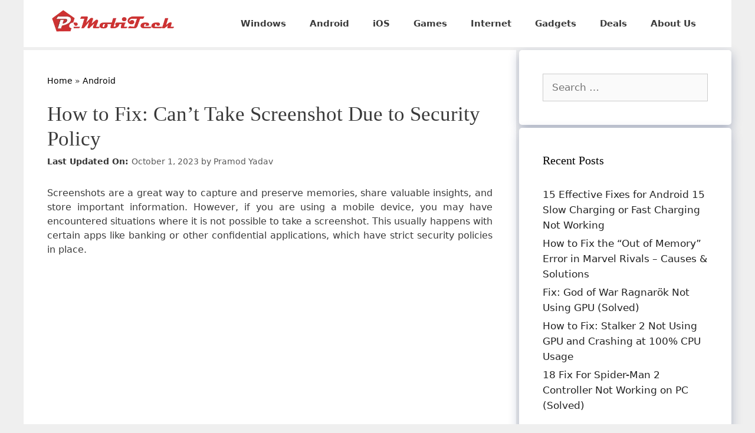

--- FILE ---
content_type: text/html; charset=UTF-8
request_url: https://www.pcmobitech.com/how-to-fix-cant-take-screenshot-due-to-security-policy/
body_size: 19093
content:
<!DOCTYPE html>
<html lang="en-US" prefix="og: https://ogp.me/ns#">
<head>
	<meta charset="UTF-8">
	<meta name="viewport" content="width=device-width, initial-scale=1">
<!-- Search Engine Optimization by Rank Math - https://rankmath.com/ -->
<title>How to Fix: Can’t Take Screenshot Due to Security Policy</title>
<meta name="description" content="you should be able to capture screenshots on your device without encountering any error like &quot;can’t take screenshot due to security policy.&quot;"/>
<meta name="robots" content="follow, index, max-snippet:-1, max-video-preview:-1, max-image-preview:large"/>
<link rel="canonical" href="https://www.pcmobitech.com/how-to-fix-cant-take-screenshot-due-to-security-policy/" />
<meta property="og:locale" content="en_US" />
<meta property="og:type" content="article" />
<meta property="og:title" content="How to Fix: Can’t Take Screenshot Due to Security Policy" />
<meta property="og:description" content="you should be able to capture screenshots on your device without encountering any error like &quot;can’t take screenshot due to security policy.&quot;" />
<meta property="og:url" content="https://www.pcmobitech.com/how-to-fix-cant-take-screenshot-due-to-security-policy/" />
<meta property="og:site_name" content="PCMobiTech" />
<meta property="article:publisher" content="https://www.facebook.com/pcmobitech/" />
<meta property="article:author" content="https://www.facebook.com/pramod.kumar.yaduvansh" />
<meta property="article:tag" content="Error Fix" />
<meta property="article:tag" content="Screen Capture" />
<meta property="article:section" content="Android" />
<meta property="og:updated_time" content="2023-10-01T10:41:07+05:30" />
<meta property="og:image" content="https://www.pcmobitech.com/wp-content/uploads/2023/07/How-to-Fix-Cant-Take-Screenshot-Due-to-Security-Policy-1.jpg" />
<meta property="og:image:secure_url" content="https://www.pcmobitech.com/wp-content/uploads/2023/07/How-to-Fix-Cant-Take-Screenshot-Due-to-Security-Policy-1.jpg" />
<meta property="og:image:width" content="800" />
<meta property="og:image:height" content="500" />
<meta property="og:image:alt" content="How-to-Fix-Can’t-Take-Screenshot-Due-to-Security-Policy" />
<meta property="og:image:type" content="image/jpeg" />
<meta property="article:published_time" content="2023-07-11T21:03:34+05:30" />
<meta property="article:modified_time" content="2023-10-01T10:41:07+05:30" />
<meta name="twitter:card" content="summary_large_image" />
<meta name="twitter:title" content="How to Fix: Can’t Take Screenshot Due to Security Policy" />
<meta name="twitter:description" content="you should be able to capture screenshots on your device without encountering any error like &quot;can’t take screenshot due to security policy.&quot;" />
<meta name="twitter:site" content="@pcmobitech" />
<meta name="twitter:creator" content="@kumar_yaduvansh" />
<meta name="twitter:image" content="https://www.pcmobitech.com/wp-content/uploads/2023/07/How-to-Fix-Cant-Take-Screenshot-Due-to-Security-Policy-1.jpg" />
<meta name="twitter:label1" content="Written by" />
<meta name="twitter:data1" content="Pramod Yadav" />
<meta name="twitter:label2" content="Time to read" />
<meta name="twitter:data2" content="7 minutes" />
<script type="application/ld+json" class="rank-math-schema">{"@context":"https://schema.org","@graph":[{"@type":"Organization","@id":"https://www.pcmobitech.com/#organization","name":"PcMobiTech","sameAs":["https://www.facebook.com/pcmobitech/","https://twitter.com/pcmobitech"],"logo":{"@type":"ImageObject","@id":"https://www.pcmobitech.com/#logo","url":"https://www.pcmobitech.com/wp-content/uploads/2023/06/cropped-Favicon.png","contentUrl":"https://www.pcmobitech.com/wp-content/uploads/2023/06/cropped-Favicon.png","caption":"PCMobiTech","inLanguage":"en-US","width":"512","height":"512"}},{"@type":"WebSite","@id":"https://www.pcmobitech.com/#website","url":"https://www.pcmobitech.com","name":"PCMobiTech","alternateName":"PMT","publisher":{"@id":"https://www.pcmobitech.com/#organization"},"inLanguage":"en-US"},{"@type":"ImageObject","@id":"https://www.pcmobitech.com/wp-content/uploads/2023/07/How-to-Fix-Cant-Take-Screenshot-Due-to-Security-Policy-1.jpg","url":"https://www.pcmobitech.com/wp-content/uploads/2023/07/How-to-Fix-Cant-Take-Screenshot-Due-to-Security-Policy-1.jpg","width":"800","height":"500","caption":"How-to-Fix-Can\u2019t-Take-Screenshot-Due-to-Security-Policy","inLanguage":"en-US"},{"@type":"BreadcrumbList","@id":"https://www.pcmobitech.com/how-to-fix-cant-take-screenshot-due-to-security-policy/#breadcrumb","itemListElement":[{"@type":"ListItem","position":"1","item":{"@id":"https://www.pcmobitech.com","name":"Home"}},{"@type":"ListItem","position":"2","item":{"@id":"https://www.pcmobitech.com/category/smartphone-tech/","name":"Android"}},{"@type":"ListItem","position":"3","item":{"@id":"https://www.pcmobitech.com/how-to-fix-cant-take-screenshot-due-to-security-policy/","name":"How to Fix: Can\u2019t Take Screenshot Due to Security Policy"}}]},{"@type":"WebPage","@id":"https://www.pcmobitech.com/how-to-fix-cant-take-screenshot-due-to-security-policy/#webpage","url":"https://www.pcmobitech.com/how-to-fix-cant-take-screenshot-due-to-security-policy/","name":"How to Fix: Can\u2019t Take Screenshot Due to Security Policy","datePublished":"2023-07-11T21:03:34+05:30","dateModified":"2023-10-01T10:41:07+05:30","isPartOf":{"@id":"https://www.pcmobitech.com/#website"},"primaryImageOfPage":{"@id":"https://www.pcmobitech.com/wp-content/uploads/2023/07/How-to-Fix-Cant-Take-Screenshot-Due-to-Security-Policy-1.jpg"},"inLanguage":"en-US","breadcrumb":{"@id":"https://www.pcmobitech.com/how-to-fix-cant-take-screenshot-due-to-security-policy/#breadcrumb"}},{"@type":"Person","@id":"https://www.pcmobitech.com/author/kumar/","name":"Pramod Yadav","description":"&raquo; I'm Pramod Yadav, the person who owns and leads PCMobitech. I really love technology, and I know a lot about the digital world. This passion pushes me to create interesting content. I mainly write about Windows, Android, iOS, VPNs, and keeping things secure online. I make helpful articles, guides, and share tips &amp; tricks to help you understand and use these things better.","url":"https://www.pcmobitech.com/author/kumar/","image":{"@type":"ImageObject","@id":"https://secure.gravatar.com/avatar/74d8bb1d22dd3b13dfe1074a452df5156aaa275ae996f8bdc54c6ba506a55b56?s=96&amp;d=mm&amp;r=g","url":"https://secure.gravatar.com/avatar/74d8bb1d22dd3b13dfe1074a452df5156aaa275ae996f8bdc54c6ba506a55b56?s=96&amp;d=mm&amp;r=g","caption":"Pramod Yadav","inLanguage":"en-US"},"sameAs":["https://twitter.com/kumar_yaduvansh"],"worksFor":{"@id":"https://www.pcmobitech.com/#organization"}},{"@type":"Article","headline":"How to Fix: Can\u2019t Take Screenshot Due to Security Policy","datePublished":"2023-07-11T21:03:34+05:30","dateModified":"2023-10-01T10:41:07+05:30","articleSection":"Android, iOS/iPhone","author":{"@id":"https://www.pcmobitech.com/author/kumar/","name":"Pramod Yadav"},"publisher":{"@id":"https://www.pcmobitech.com/#organization"},"description":"you should be able to capture screenshots on your device without encountering any error like &quot;can\u2019t take screenshot due to security policy.&quot;","name":"How to Fix: Can\u2019t Take Screenshot Due to Security Policy","@id":"https://www.pcmobitech.com/how-to-fix-cant-take-screenshot-due-to-security-policy/#richSnippet","isPartOf":{"@id":"https://www.pcmobitech.com/how-to-fix-cant-take-screenshot-due-to-security-policy/#webpage"},"image":{"@id":"https://www.pcmobitech.com/wp-content/uploads/2023/07/How-to-Fix-Cant-Take-Screenshot-Due-to-Security-Policy-1.jpg"},"inLanguage":"en-US","mainEntityOfPage":{"@id":"https://www.pcmobitech.com/how-to-fix-cant-take-screenshot-due-to-security-policy/#webpage"}}]}</script>
<!-- /Rank Math WordPress SEO plugin -->

<link rel='dns-prefetch' href='//www.pcmobitech.com' />
<link rel="alternate" type="application/rss+xml" title="PcMobiTech &raquo; Feed" href="https://www.pcmobitech.com/feed/" />
<link rel="alternate" type="application/rss+xml" title="PcMobiTech &raquo; Comments Feed" href="https://www.pcmobitech.com/comments/feed/" />
<link rel="alternate" type="application/rss+xml" title="PcMobiTech &raquo; How to Fix: Can’t Take Screenshot Due to Security Policy Comments Feed" href="https://www.pcmobitech.com/how-to-fix-cant-take-screenshot-due-to-security-policy/feed/" />
<link rel="alternate" title="oEmbed (JSON)" type="application/json+oembed" href="https://www.pcmobitech.com/wp-json/oembed/1.0/embed?url=https%3A%2F%2Fwww.pcmobitech.com%2Fhow-to-fix-cant-take-screenshot-due-to-security-policy%2F" />
<link rel="alternate" title="oEmbed (XML)" type="text/xml+oembed" href="https://www.pcmobitech.com/wp-json/oembed/1.0/embed?url=https%3A%2F%2Fwww.pcmobitech.com%2Fhow-to-fix-cant-take-screenshot-due-to-security-policy%2F&#038;format=xml" />
<style id='wp-img-auto-sizes-contain-inline-css'>
img:is([sizes=auto i],[sizes^="auto," i]){contain-intrinsic-size:3000px 1500px}
/*# sourceURL=wp-img-auto-sizes-contain-inline-css */
</style>
<style id='wp-block-library-inline-css'>
:root{--wp-block-synced-color:#7a00df;--wp-block-synced-color--rgb:122,0,223;--wp-bound-block-color:var(--wp-block-synced-color);--wp-editor-canvas-background:#ddd;--wp-admin-theme-color:#007cba;--wp-admin-theme-color--rgb:0,124,186;--wp-admin-theme-color-darker-10:#006ba1;--wp-admin-theme-color-darker-10--rgb:0,107,160.5;--wp-admin-theme-color-darker-20:#005a87;--wp-admin-theme-color-darker-20--rgb:0,90,135;--wp-admin-border-width-focus:2px}@media (min-resolution:192dpi){:root{--wp-admin-border-width-focus:1.5px}}.wp-element-button{cursor:pointer}:root .has-very-light-gray-background-color{background-color:#eee}:root .has-very-dark-gray-background-color{background-color:#313131}:root .has-very-light-gray-color{color:#eee}:root .has-very-dark-gray-color{color:#313131}:root .has-vivid-green-cyan-to-vivid-cyan-blue-gradient-background{background:linear-gradient(135deg,#00d084,#0693e3)}:root .has-purple-crush-gradient-background{background:linear-gradient(135deg,#34e2e4,#4721fb 50%,#ab1dfe)}:root .has-hazy-dawn-gradient-background{background:linear-gradient(135deg,#faaca8,#dad0ec)}:root .has-subdued-olive-gradient-background{background:linear-gradient(135deg,#fafae1,#67a671)}:root .has-atomic-cream-gradient-background{background:linear-gradient(135deg,#fdd79a,#004a59)}:root .has-nightshade-gradient-background{background:linear-gradient(135deg,#330968,#31cdcf)}:root .has-midnight-gradient-background{background:linear-gradient(135deg,#020381,#2874fc)}:root{--wp--preset--font-size--normal:16px;--wp--preset--font-size--huge:42px}.has-regular-font-size{font-size:1em}.has-larger-font-size{font-size:2.625em}.has-normal-font-size{font-size:var(--wp--preset--font-size--normal)}.has-huge-font-size{font-size:var(--wp--preset--font-size--huge)}.has-text-align-center{text-align:center}.has-text-align-left{text-align:left}.has-text-align-right{text-align:right}.has-fit-text{white-space:nowrap!important}#end-resizable-editor-section{display:none}.aligncenter{clear:both}.items-justified-left{justify-content:flex-start}.items-justified-center{justify-content:center}.items-justified-right{justify-content:flex-end}.items-justified-space-between{justify-content:space-between}.screen-reader-text{border:0;clip-path:inset(50%);height:1px;margin:-1px;overflow:hidden;padding:0;position:absolute;width:1px;word-wrap:normal!important}.screen-reader-text:focus{background-color:#ddd;clip-path:none;color:#444;display:block;font-size:1em;height:auto;left:5px;line-height:normal;padding:15px 23px 14px;text-decoration:none;top:5px;width:auto;z-index:100000}html :where(.has-border-color){border-style:solid}html :where([style*=border-top-color]){border-top-style:solid}html :where([style*=border-right-color]){border-right-style:solid}html :where([style*=border-bottom-color]){border-bottom-style:solid}html :where([style*=border-left-color]){border-left-style:solid}html :where([style*=border-width]){border-style:solid}html :where([style*=border-top-width]){border-top-style:solid}html :where([style*=border-right-width]){border-right-style:solid}html :where([style*=border-bottom-width]){border-bottom-style:solid}html :where([style*=border-left-width]){border-left-style:solid}html :where(img[class*=wp-image-]){height:auto;max-width:100%}:where(figure){margin:0 0 1em}html :where(.is-position-sticky){--wp-admin--admin-bar--position-offset:var(--wp-admin--admin-bar--height,0px)}@media screen and (max-width:600px){html :where(.is-position-sticky){--wp-admin--admin-bar--position-offset:0px}}

/*# sourceURL=wp-block-library-inline-css */
</style><style id='wp-block-social-links-inline-css'>
.wp-block-social-links{background:none;box-sizing:border-box;margin-left:0;padding-left:0;padding-right:0;text-indent:0}.wp-block-social-links .wp-social-link a,.wp-block-social-links .wp-social-link a:hover{border-bottom:0;box-shadow:none;text-decoration:none}.wp-block-social-links .wp-social-link svg{height:1em;width:1em}.wp-block-social-links .wp-social-link span:not(.screen-reader-text){font-size:.65em;margin-left:.5em;margin-right:.5em}.wp-block-social-links.has-small-icon-size{font-size:16px}.wp-block-social-links,.wp-block-social-links.has-normal-icon-size{font-size:24px}.wp-block-social-links.has-large-icon-size{font-size:36px}.wp-block-social-links.has-huge-icon-size{font-size:48px}.wp-block-social-links.aligncenter{display:flex;justify-content:center}.wp-block-social-links.alignright{justify-content:flex-end}.wp-block-social-link{border-radius:9999px;display:block}@media not (prefers-reduced-motion){.wp-block-social-link{transition:transform .1s ease}}.wp-block-social-link{height:auto}.wp-block-social-link a{align-items:center;display:flex;line-height:0}.wp-block-social-link:hover{transform:scale(1.1)}.wp-block-social-links .wp-block-social-link.wp-social-link{display:inline-block;margin:0;padding:0}.wp-block-social-links .wp-block-social-link.wp-social-link .wp-block-social-link-anchor,.wp-block-social-links .wp-block-social-link.wp-social-link .wp-block-social-link-anchor svg,.wp-block-social-links .wp-block-social-link.wp-social-link .wp-block-social-link-anchor:active,.wp-block-social-links .wp-block-social-link.wp-social-link .wp-block-social-link-anchor:hover,.wp-block-social-links .wp-block-social-link.wp-social-link .wp-block-social-link-anchor:visited{color:currentColor;fill:currentColor}:where(.wp-block-social-links:not(.is-style-logos-only)) .wp-social-link{background-color:#f0f0f0;color:#444}:where(.wp-block-social-links:not(.is-style-logos-only)) .wp-social-link-amazon{background-color:#f90;color:#fff}:where(.wp-block-social-links:not(.is-style-logos-only)) .wp-social-link-bandcamp{background-color:#1ea0c3;color:#fff}:where(.wp-block-social-links:not(.is-style-logos-only)) .wp-social-link-behance{background-color:#0757fe;color:#fff}:where(.wp-block-social-links:not(.is-style-logos-only)) .wp-social-link-bluesky{background-color:#0a7aff;color:#fff}:where(.wp-block-social-links:not(.is-style-logos-only)) .wp-social-link-codepen{background-color:#1e1f26;color:#fff}:where(.wp-block-social-links:not(.is-style-logos-only)) .wp-social-link-deviantart{background-color:#02e49b;color:#fff}:where(.wp-block-social-links:not(.is-style-logos-only)) .wp-social-link-discord{background-color:#5865f2;color:#fff}:where(.wp-block-social-links:not(.is-style-logos-only)) .wp-social-link-dribbble{background-color:#e94c89;color:#fff}:where(.wp-block-social-links:not(.is-style-logos-only)) .wp-social-link-dropbox{background-color:#4280ff;color:#fff}:where(.wp-block-social-links:not(.is-style-logos-only)) .wp-social-link-etsy{background-color:#f45800;color:#fff}:where(.wp-block-social-links:not(.is-style-logos-only)) .wp-social-link-facebook{background-color:#0866ff;color:#fff}:where(.wp-block-social-links:not(.is-style-logos-only)) .wp-social-link-fivehundredpx{background-color:#000;color:#fff}:where(.wp-block-social-links:not(.is-style-logos-only)) .wp-social-link-flickr{background-color:#0461dd;color:#fff}:where(.wp-block-social-links:not(.is-style-logos-only)) .wp-social-link-foursquare{background-color:#e65678;color:#fff}:where(.wp-block-social-links:not(.is-style-logos-only)) .wp-social-link-github{background-color:#24292d;color:#fff}:where(.wp-block-social-links:not(.is-style-logos-only)) .wp-social-link-goodreads{background-color:#eceadd;color:#382110}:where(.wp-block-social-links:not(.is-style-logos-only)) .wp-social-link-google{background-color:#ea4434;color:#fff}:where(.wp-block-social-links:not(.is-style-logos-only)) .wp-social-link-gravatar{background-color:#1d4fc4;color:#fff}:where(.wp-block-social-links:not(.is-style-logos-only)) .wp-social-link-instagram{background-color:#f00075;color:#fff}:where(.wp-block-social-links:not(.is-style-logos-only)) .wp-social-link-lastfm{background-color:#e21b24;color:#fff}:where(.wp-block-social-links:not(.is-style-logos-only)) .wp-social-link-linkedin{background-color:#0d66c2;color:#fff}:where(.wp-block-social-links:not(.is-style-logos-only)) .wp-social-link-mastodon{background-color:#3288d4;color:#fff}:where(.wp-block-social-links:not(.is-style-logos-only)) .wp-social-link-medium{background-color:#000;color:#fff}:where(.wp-block-social-links:not(.is-style-logos-only)) .wp-social-link-meetup{background-color:#f6405f;color:#fff}:where(.wp-block-social-links:not(.is-style-logos-only)) .wp-social-link-patreon{background-color:#000;color:#fff}:where(.wp-block-social-links:not(.is-style-logos-only)) .wp-social-link-pinterest{background-color:#e60122;color:#fff}:where(.wp-block-social-links:not(.is-style-logos-only)) .wp-social-link-pocket{background-color:#ef4155;color:#fff}:where(.wp-block-social-links:not(.is-style-logos-only)) .wp-social-link-reddit{background-color:#ff4500;color:#fff}:where(.wp-block-social-links:not(.is-style-logos-only)) .wp-social-link-skype{background-color:#0478d7;color:#fff}:where(.wp-block-social-links:not(.is-style-logos-only)) .wp-social-link-snapchat{background-color:#fefc00;color:#fff;stroke:#000}:where(.wp-block-social-links:not(.is-style-logos-only)) .wp-social-link-soundcloud{background-color:#ff5600;color:#fff}:where(.wp-block-social-links:not(.is-style-logos-only)) .wp-social-link-spotify{background-color:#1bd760;color:#fff}:where(.wp-block-social-links:not(.is-style-logos-only)) .wp-social-link-telegram{background-color:#2aabee;color:#fff}:where(.wp-block-social-links:not(.is-style-logos-only)) .wp-social-link-threads{background-color:#000;color:#fff}:where(.wp-block-social-links:not(.is-style-logos-only)) .wp-social-link-tiktok{background-color:#000;color:#fff}:where(.wp-block-social-links:not(.is-style-logos-only)) .wp-social-link-tumblr{background-color:#011835;color:#fff}:where(.wp-block-social-links:not(.is-style-logos-only)) .wp-social-link-twitch{background-color:#6440a4;color:#fff}:where(.wp-block-social-links:not(.is-style-logos-only)) .wp-social-link-twitter{background-color:#1da1f2;color:#fff}:where(.wp-block-social-links:not(.is-style-logos-only)) .wp-social-link-vimeo{background-color:#1eb7ea;color:#fff}:where(.wp-block-social-links:not(.is-style-logos-only)) .wp-social-link-vk{background-color:#4680c2;color:#fff}:where(.wp-block-social-links:not(.is-style-logos-only)) .wp-social-link-wordpress{background-color:#3499cd;color:#fff}:where(.wp-block-social-links:not(.is-style-logos-only)) .wp-social-link-whatsapp{background-color:#25d366;color:#fff}:where(.wp-block-social-links:not(.is-style-logos-only)) .wp-social-link-x{background-color:#000;color:#fff}:where(.wp-block-social-links:not(.is-style-logos-only)) .wp-social-link-yelp{background-color:#d32422;color:#fff}:where(.wp-block-social-links:not(.is-style-logos-only)) .wp-social-link-youtube{background-color:red;color:#fff}:where(.wp-block-social-links.is-style-logos-only) .wp-social-link{background:none}:where(.wp-block-social-links.is-style-logos-only) .wp-social-link svg{height:1.25em;width:1.25em}:where(.wp-block-social-links.is-style-logos-only) .wp-social-link-amazon{color:#f90}:where(.wp-block-social-links.is-style-logos-only) .wp-social-link-bandcamp{color:#1ea0c3}:where(.wp-block-social-links.is-style-logos-only) .wp-social-link-behance{color:#0757fe}:where(.wp-block-social-links.is-style-logos-only) .wp-social-link-bluesky{color:#0a7aff}:where(.wp-block-social-links.is-style-logos-only) .wp-social-link-codepen{color:#1e1f26}:where(.wp-block-social-links.is-style-logos-only) .wp-social-link-deviantart{color:#02e49b}:where(.wp-block-social-links.is-style-logos-only) .wp-social-link-discord{color:#5865f2}:where(.wp-block-social-links.is-style-logos-only) .wp-social-link-dribbble{color:#e94c89}:where(.wp-block-social-links.is-style-logos-only) .wp-social-link-dropbox{color:#4280ff}:where(.wp-block-social-links.is-style-logos-only) .wp-social-link-etsy{color:#f45800}:where(.wp-block-social-links.is-style-logos-only) .wp-social-link-facebook{color:#0866ff}:where(.wp-block-social-links.is-style-logos-only) .wp-social-link-fivehundredpx{color:#000}:where(.wp-block-social-links.is-style-logos-only) .wp-social-link-flickr{color:#0461dd}:where(.wp-block-social-links.is-style-logos-only) .wp-social-link-foursquare{color:#e65678}:where(.wp-block-social-links.is-style-logos-only) .wp-social-link-github{color:#24292d}:where(.wp-block-social-links.is-style-logos-only) .wp-social-link-goodreads{color:#382110}:where(.wp-block-social-links.is-style-logos-only) .wp-social-link-google{color:#ea4434}:where(.wp-block-social-links.is-style-logos-only) .wp-social-link-gravatar{color:#1d4fc4}:where(.wp-block-social-links.is-style-logos-only) .wp-social-link-instagram{color:#f00075}:where(.wp-block-social-links.is-style-logos-only) .wp-social-link-lastfm{color:#e21b24}:where(.wp-block-social-links.is-style-logos-only) .wp-social-link-linkedin{color:#0d66c2}:where(.wp-block-social-links.is-style-logos-only) .wp-social-link-mastodon{color:#3288d4}:where(.wp-block-social-links.is-style-logos-only) .wp-social-link-medium{color:#000}:where(.wp-block-social-links.is-style-logos-only) .wp-social-link-meetup{color:#f6405f}:where(.wp-block-social-links.is-style-logos-only) .wp-social-link-patreon{color:#000}:where(.wp-block-social-links.is-style-logos-only) .wp-social-link-pinterest{color:#e60122}:where(.wp-block-social-links.is-style-logos-only) .wp-social-link-pocket{color:#ef4155}:where(.wp-block-social-links.is-style-logos-only) .wp-social-link-reddit{color:#ff4500}:where(.wp-block-social-links.is-style-logos-only) .wp-social-link-skype{color:#0478d7}:where(.wp-block-social-links.is-style-logos-only) .wp-social-link-snapchat{color:#fff;stroke:#000}:where(.wp-block-social-links.is-style-logos-only) .wp-social-link-soundcloud{color:#ff5600}:where(.wp-block-social-links.is-style-logos-only) .wp-social-link-spotify{color:#1bd760}:where(.wp-block-social-links.is-style-logos-only) .wp-social-link-telegram{color:#2aabee}:where(.wp-block-social-links.is-style-logos-only) .wp-social-link-threads{color:#000}:where(.wp-block-social-links.is-style-logos-only) .wp-social-link-tiktok{color:#000}:where(.wp-block-social-links.is-style-logos-only) .wp-social-link-tumblr{color:#011835}:where(.wp-block-social-links.is-style-logos-only) .wp-social-link-twitch{color:#6440a4}:where(.wp-block-social-links.is-style-logos-only) .wp-social-link-twitter{color:#1da1f2}:where(.wp-block-social-links.is-style-logos-only) .wp-social-link-vimeo{color:#1eb7ea}:where(.wp-block-social-links.is-style-logos-only) .wp-social-link-vk{color:#4680c2}:where(.wp-block-social-links.is-style-logos-only) .wp-social-link-whatsapp{color:#25d366}:where(.wp-block-social-links.is-style-logos-only) .wp-social-link-wordpress{color:#3499cd}:where(.wp-block-social-links.is-style-logos-only) .wp-social-link-x{color:#000}:where(.wp-block-social-links.is-style-logos-only) .wp-social-link-yelp{color:#d32422}:where(.wp-block-social-links.is-style-logos-only) .wp-social-link-youtube{color:red}.wp-block-social-links.is-style-pill-shape .wp-social-link{width:auto}:root :where(.wp-block-social-links .wp-social-link a){padding:.25em}:root :where(.wp-block-social-links.is-style-logos-only .wp-social-link a){padding:0}:root :where(.wp-block-social-links.is-style-pill-shape .wp-social-link a){padding-left:.6666666667em;padding-right:.6666666667em}.wp-block-social-links:not(.has-icon-color):not(.has-icon-background-color) .wp-social-link-snapchat .wp-block-social-link-label{color:#000}
/*# sourceURL=https://www.pcmobitech.com/wp-includes/blocks/social-links/style.min.css */
</style>
<style id='global-styles-inline-css'>
:root{--wp--preset--aspect-ratio--square: 1;--wp--preset--aspect-ratio--4-3: 4/3;--wp--preset--aspect-ratio--3-4: 3/4;--wp--preset--aspect-ratio--3-2: 3/2;--wp--preset--aspect-ratio--2-3: 2/3;--wp--preset--aspect-ratio--16-9: 16/9;--wp--preset--aspect-ratio--9-16: 9/16;--wp--preset--color--black: #000000;--wp--preset--color--cyan-bluish-gray: #abb8c3;--wp--preset--color--white: #ffffff;--wp--preset--color--pale-pink: #f78da7;--wp--preset--color--vivid-red: #cf2e2e;--wp--preset--color--luminous-vivid-orange: #ff6900;--wp--preset--color--luminous-vivid-amber: #fcb900;--wp--preset--color--light-green-cyan: #7bdcb5;--wp--preset--color--vivid-green-cyan: #00d084;--wp--preset--color--pale-cyan-blue: #8ed1fc;--wp--preset--color--vivid-cyan-blue: #0693e3;--wp--preset--color--vivid-purple: #9b51e0;--wp--preset--color--contrast: var(--contrast);--wp--preset--color--contrast-2: var(--contrast-2);--wp--preset--color--contrast-3: var(--contrast-3);--wp--preset--color--base: var(--base);--wp--preset--color--base-2: var(--base-2);--wp--preset--color--base-3: var(--base-3);--wp--preset--color--accent: var(--accent);--wp--preset--gradient--vivid-cyan-blue-to-vivid-purple: linear-gradient(135deg,rgb(6,147,227) 0%,rgb(155,81,224) 100%);--wp--preset--gradient--light-green-cyan-to-vivid-green-cyan: linear-gradient(135deg,rgb(122,220,180) 0%,rgb(0,208,130) 100%);--wp--preset--gradient--luminous-vivid-amber-to-luminous-vivid-orange: linear-gradient(135deg,rgb(252,185,0) 0%,rgb(255,105,0) 100%);--wp--preset--gradient--luminous-vivid-orange-to-vivid-red: linear-gradient(135deg,rgb(255,105,0) 0%,rgb(207,46,46) 100%);--wp--preset--gradient--very-light-gray-to-cyan-bluish-gray: linear-gradient(135deg,rgb(238,238,238) 0%,rgb(169,184,195) 100%);--wp--preset--gradient--cool-to-warm-spectrum: linear-gradient(135deg,rgb(74,234,220) 0%,rgb(151,120,209) 20%,rgb(207,42,186) 40%,rgb(238,44,130) 60%,rgb(251,105,98) 80%,rgb(254,248,76) 100%);--wp--preset--gradient--blush-light-purple: linear-gradient(135deg,rgb(255,206,236) 0%,rgb(152,150,240) 100%);--wp--preset--gradient--blush-bordeaux: linear-gradient(135deg,rgb(254,205,165) 0%,rgb(254,45,45) 50%,rgb(107,0,62) 100%);--wp--preset--gradient--luminous-dusk: linear-gradient(135deg,rgb(255,203,112) 0%,rgb(199,81,192) 50%,rgb(65,88,208) 100%);--wp--preset--gradient--pale-ocean: linear-gradient(135deg,rgb(255,245,203) 0%,rgb(182,227,212) 50%,rgb(51,167,181) 100%);--wp--preset--gradient--electric-grass: linear-gradient(135deg,rgb(202,248,128) 0%,rgb(113,206,126) 100%);--wp--preset--gradient--midnight: linear-gradient(135deg,rgb(2,3,129) 0%,rgb(40,116,252) 100%);--wp--preset--font-size--small: 13px;--wp--preset--font-size--medium: 20px;--wp--preset--font-size--large: 36px;--wp--preset--font-size--x-large: 42px;--wp--preset--spacing--20: 0.44rem;--wp--preset--spacing--30: 0.67rem;--wp--preset--spacing--40: 1rem;--wp--preset--spacing--50: 1.5rem;--wp--preset--spacing--60: 2.25rem;--wp--preset--spacing--70: 3.38rem;--wp--preset--spacing--80: 5.06rem;--wp--preset--shadow--natural: 6px 6px 9px rgba(0, 0, 0, 0.2);--wp--preset--shadow--deep: 12px 12px 50px rgba(0, 0, 0, 0.4);--wp--preset--shadow--sharp: 6px 6px 0px rgba(0, 0, 0, 0.2);--wp--preset--shadow--outlined: 6px 6px 0px -3px rgb(255, 255, 255), 6px 6px rgb(0, 0, 0);--wp--preset--shadow--crisp: 6px 6px 0px rgb(0, 0, 0);}:where(.is-layout-flex){gap: 0.5em;}:where(.is-layout-grid){gap: 0.5em;}body .is-layout-flex{display: flex;}.is-layout-flex{flex-wrap: wrap;align-items: center;}.is-layout-flex > :is(*, div){margin: 0;}body .is-layout-grid{display: grid;}.is-layout-grid > :is(*, div){margin: 0;}:where(.wp-block-columns.is-layout-flex){gap: 2em;}:where(.wp-block-columns.is-layout-grid){gap: 2em;}:where(.wp-block-post-template.is-layout-flex){gap: 1.25em;}:where(.wp-block-post-template.is-layout-grid){gap: 1.25em;}.has-black-color{color: var(--wp--preset--color--black) !important;}.has-cyan-bluish-gray-color{color: var(--wp--preset--color--cyan-bluish-gray) !important;}.has-white-color{color: var(--wp--preset--color--white) !important;}.has-pale-pink-color{color: var(--wp--preset--color--pale-pink) !important;}.has-vivid-red-color{color: var(--wp--preset--color--vivid-red) !important;}.has-luminous-vivid-orange-color{color: var(--wp--preset--color--luminous-vivid-orange) !important;}.has-luminous-vivid-amber-color{color: var(--wp--preset--color--luminous-vivid-amber) !important;}.has-light-green-cyan-color{color: var(--wp--preset--color--light-green-cyan) !important;}.has-vivid-green-cyan-color{color: var(--wp--preset--color--vivid-green-cyan) !important;}.has-pale-cyan-blue-color{color: var(--wp--preset--color--pale-cyan-blue) !important;}.has-vivid-cyan-blue-color{color: var(--wp--preset--color--vivid-cyan-blue) !important;}.has-vivid-purple-color{color: var(--wp--preset--color--vivid-purple) !important;}.has-black-background-color{background-color: var(--wp--preset--color--black) !important;}.has-cyan-bluish-gray-background-color{background-color: var(--wp--preset--color--cyan-bluish-gray) !important;}.has-white-background-color{background-color: var(--wp--preset--color--white) !important;}.has-pale-pink-background-color{background-color: var(--wp--preset--color--pale-pink) !important;}.has-vivid-red-background-color{background-color: var(--wp--preset--color--vivid-red) !important;}.has-luminous-vivid-orange-background-color{background-color: var(--wp--preset--color--luminous-vivid-orange) !important;}.has-luminous-vivid-amber-background-color{background-color: var(--wp--preset--color--luminous-vivid-amber) !important;}.has-light-green-cyan-background-color{background-color: var(--wp--preset--color--light-green-cyan) !important;}.has-vivid-green-cyan-background-color{background-color: var(--wp--preset--color--vivid-green-cyan) !important;}.has-pale-cyan-blue-background-color{background-color: var(--wp--preset--color--pale-cyan-blue) !important;}.has-vivid-cyan-blue-background-color{background-color: var(--wp--preset--color--vivid-cyan-blue) !important;}.has-vivid-purple-background-color{background-color: var(--wp--preset--color--vivid-purple) !important;}.has-black-border-color{border-color: var(--wp--preset--color--black) !important;}.has-cyan-bluish-gray-border-color{border-color: var(--wp--preset--color--cyan-bluish-gray) !important;}.has-white-border-color{border-color: var(--wp--preset--color--white) !important;}.has-pale-pink-border-color{border-color: var(--wp--preset--color--pale-pink) !important;}.has-vivid-red-border-color{border-color: var(--wp--preset--color--vivid-red) !important;}.has-luminous-vivid-orange-border-color{border-color: var(--wp--preset--color--luminous-vivid-orange) !important;}.has-luminous-vivid-amber-border-color{border-color: var(--wp--preset--color--luminous-vivid-amber) !important;}.has-light-green-cyan-border-color{border-color: var(--wp--preset--color--light-green-cyan) !important;}.has-vivid-green-cyan-border-color{border-color: var(--wp--preset--color--vivid-green-cyan) !important;}.has-pale-cyan-blue-border-color{border-color: var(--wp--preset--color--pale-cyan-blue) !important;}.has-vivid-cyan-blue-border-color{border-color: var(--wp--preset--color--vivid-cyan-blue) !important;}.has-vivid-purple-border-color{border-color: var(--wp--preset--color--vivid-purple) !important;}.has-vivid-cyan-blue-to-vivid-purple-gradient-background{background: var(--wp--preset--gradient--vivid-cyan-blue-to-vivid-purple) !important;}.has-light-green-cyan-to-vivid-green-cyan-gradient-background{background: var(--wp--preset--gradient--light-green-cyan-to-vivid-green-cyan) !important;}.has-luminous-vivid-amber-to-luminous-vivid-orange-gradient-background{background: var(--wp--preset--gradient--luminous-vivid-amber-to-luminous-vivid-orange) !important;}.has-luminous-vivid-orange-to-vivid-red-gradient-background{background: var(--wp--preset--gradient--luminous-vivid-orange-to-vivid-red) !important;}.has-very-light-gray-to-cyan-bluish-gray-gradient-background{background: var(--wp--preset--gradient--very-light-gray-to-cyan-bluish-gray) !important;}.has-cool-to-warm-spectrum-gradient-background{background: var(--wp--preset--gradient--cool-to-warm-spectrum) !important;}.has-blush-light-purple-gradient-background{background: var(--wp--preset--gradient--blush-light-purple) !important;}.has-blush-bordeaux-gradient-background{background: var(--wp--preset--gradient--blush-bordeaux) !important;}.has-luminous-dusk-gradient-background{background: var(--wp--preset--gradient--luminous-dusk) !important;}.has-pale-ocean-gradient-background{background: var(--wp--preset--gradient--pale-ocean) !important;}.has-electric-grass-gradient-background{background: var(--wp--preset--gradient--electric-grass) !important;}.has-midnight-gradient-background{background: var(--wp--preset--gradient--midnight) !important;}.has-small-font-size{font-size: var(--wp--preset--font-size--small) !important;}.has-medium-font-size{font-size: var(--wp--preset--font-size--medium) !important;}.has-large-font-size{font-size: var(--wp--preset--font-size--large) !important;}.has-x-large-font-size{font-size: var(--wp--preset--font-size--x-large) !important;}
/*# sourceURL=global-styles-inline-css */
</style>
<style id='core-block-supports-inline-css'>
.wp-container-core-social-links-is-layout-16018d1d{justify-content:center;}
/*# sourceURL=core-block-supports-inline-css */
</style>

<style id='classic-theme-styles-inline-css'>
/*! This file is auto-generated */
.wp-block-button__link{color:#fff;background-color:#32373c;border-radius:9999px;box-shadow:none;text-decoration:none;padding:calc(.667em + 2px) calc(1.333em + 2px);font-size:1.125em}.wp-block-file__button{background:#32373c;color:#fff;text-decoration:none}
/*# sourceURL=/wp-includes/css/classic-themes.min.css */
</style>
<link rel='stylesheet' id='toc-screen-css' href='https://www.pcmobitech.com/wp-content/plugins/table-of-contents-plus/screen.min.css?ver=2411.1' media='all' />
<style id='toc-screen-inline-css'>
div#toc_container {width: 100%;}div#toc_container ul li {font-size: 110%;}
/*# sourceURL=toc-screen-inline-css */
</style>
<link rel='stylesheet' id='generate-style-css' href='https://www.pcmobitech.com/wp-content/themes/generatepress/assets/css/all.min.css?ver=3.6.1' media='all' />
<style id='generate-style-inline-css'>
@media (max-width: 768px){.main-navigation .menu-toggle,.main-navigation .mobile-bar-items,.sidebar-nav-mobile:not(#sticky-placeholder){display:block;}.main-navigation ul,.gen-sidebar-nav{display:none;}[class*="nav-float-"] .site-header .inside-header > *{float:none;clear:both;}}
.dynamic-author-image-rounded{border-radius:100%;}.dynamic-featured-image, .dynamic-author-image{vertical-align:middle;}.one-container.blog .dynamic-content-template:not(:last-child), .one-container.archive .dynamic-content-template:not(:last-child){padding-bottom:0px;}.dynamic-entry-excerpt > p:last-child{margin-bottom:0px;}
/*# sourceURL=generate-style-inline-css */
</style>
<link rel='stylesheet' id='yarpp-thumbnails-css' href='https://www.pcmobitech.com/wp-content/plugins/yet-another-related-posts-plugin/style/styles_thumbnails.css?ver=5.30.11' media='all' />
<style id='yarpp-thumbnails-inline-css'>
.yarpp-thumbnails-horizontal .yarpp-thumbnail {width: 310px;height: 350px;margin: 5px;margin-left: 0px;}.yarpp-thumbnail > img, .yarpp-thumbnail-default {width: 300px;height: 300px;margin: 5px;}.yarpp-thumbnails-horizontal .yarpp-thumbnail-title {margin: 7px;margin-top: 0px;width: 300px;}.yarpp-thumbnail-default > img {min-height: 300px;min-width: 300px;}
/*# sourceURL=yarpp-thumbnails-inline-css */
</style>
<link rel='stylesheet' id='generatepress-dynamic-css' href='https://www.pcmobitech.com/wp-content/uploads/generatepress/style.min.css?ver=1768225225' media='all' />
<link rel='stylesheet' id='generate-navigation-branding-css' href='https://www.pcmobitech.com/wp-content/plugins/gp-premium/menu-plus/functions/css/navigation-branding.min.css?ver=2.5.5' media='all' />
<style id='generate-navigation-branding-inline-css'>
@media (max-width: 768px){.site-header, #site-navigation, #sticky-navigation{display:none !important;opacity:0.0;}#mobile-header{display:block !important;width:100% !important;}#mobile-header .main-nav > ul{display:none;}#mobile-header.toggled .main-nav > ul, #mobile-header .menu-toggle, #mobile-header .mobile-bar-items{display:block;}#mobile-header .main-nav{-ms-flex:0 0 100%;flex:0 0 100%;-webkit-box-ordinal-group:5;-ms-flex-order:4;order:4;}}.main-navigation .sticky-navigation-logo, .main-navigation.navigation-stick .site-logo:not(.mobile-header-logo){display:none;}.main-navigation.navigation-stick .sticky-navigation-logo{display:block;}.navigation-branding img, .site-logo.mobile-header-logo img{height:60px;width:auto;}.navigation-branding .main-title{line-height:60px;}@media (max-width: 1210px){#site-navigation .navigation-branding, #sticky-navigation .navigation-branding{margin-left:10px;}}@media (max-width: 768px){.main-navigation:not(.slideout-navigation) .main-nav{-ms-flex:0 0 100%;flex:0 0 100%;}.main-navigation:not(.slideout-navigation) .inside-navigation{-ms-flex-wrap:wrap;flex-wrap:wrap;display:-webkit-box;display:-ms-flexbox;display:flex;}.nav-aligned-center .navigation-branding, .nav-aligned-left .navigation-branding{margin-right:auto;}.nav-aligned-center  .main-navigation.has-branding:not(.slideout-navigation) .inside-navigation .main-nav,.nav-aligned-center  .main-navigation.has-sticky-branding.navigation-stick .inside-navigation .main-nav,.nav-aligned-left  .main-navigation.has-branding:not(.slideout-navigation) .inside-navigation .main-nav,.nav-aligned-left  .main-navigation.has-sticky-branding.navigation-stick .inside-navigation .main-nav{margin-right:0px;}}
/*# sourceURL=generate-navigation-branding-inline-css */
</style>
<script src="https://www.pcmobitech.com/wp-includes/js/jquery/jquery.min.js?ver=3.7.1" id="jquery-core-js"></script>
<script src="https://www.pcmobitech.com/wp-includes/js/jquery/jquery-migrate.min.js?ver=3.4.1" id="jquery-migrate-js"></script>
<link rel="https://api.w.org/" href="https://www.pcmobitech.com/wp-json/" /><link rel="alternate" title="JSON" type="application/json" href="https://www.pcmobitech.com/wp-json/wp/v2/posts/28516" />

<!-- Google tag (gtag.js) -->
<script async src="https://www.googletagmanager.com/gtag/js?id=G-NFMCFK4X3M"></script>
<script>
  window.dataLayer = window.dataLayer || [];
  function gtag(){dataLayer.push(arguments);}
  gtag('js', new Date());

  gtag('config', 'G-NFMCFK4X3M');
</script>
<link rel='stylesheet' id='v1-css' href='https://www.pcmobitech.com/wp-content/uploads/custom-css-js/v1-style.css?v=1891' type='text/css' media='all' /><script async src="https://pagead2.googlesyndication.com/pagead/js/adsbygoogle.js?client=ca-pub-5736910210065417" crossorigin="anonymous"></script>

<link rel="icon" href="https://www.pcmobitech.com/wp-content/uploads/2023/06/cropped-Favicon-32x32.png" sizes="32x32" />
<link rel="icon" href="https://www.pcmobitech.com/wp-content/uploads/2023/06/cropped-Favicon-192x192.png" sizes="192x192" />
<link rel="apple-touch-icon" href="https://www.pcmobitech.com/wp-content/uploads/2023/06/cropped-Favicon-180x180.png" />
<meta name="msapplication-TileImage" content="https://www.pcmobitech.com/wp-content/uploads/2023/06/cropped-Favicon-270x270.png" />
		<style id="wp-custom-css">
			.posted-on::before {
    content: "Last Updated On: ";
    font-weight: bold;
    color: #333; 
}
.comment-content {
    margin-top: 30px; 
}

.entry-content a {
    color: #595959;
	  text-decoration: underline;
    text-underline-offset: 0.2em;
	  text-decoration-color: #3858e9;
    text-decoration-thickness: 0.1em
}
.entry-content a:hover {
    color: #595959;
    transform: color 0.2s,0.2em 0.2s,#f7b733 0.2s;
    text-decoration: underline;
    text-underline-offset: 0.4em;
    text-decoration-color: #3858e9;
    text-decoration-thickness: 0.1em
}

.yarpp-thumbnails-horizontal {
    display: flex;
    flex-wrap: wrap;
    justify-content: center;
    gap: 10px;
    text-align: center;
}

.yarpp-thumbnails-horizontal .yarpp-thumbnail {
    width: 310px;
    height: auto;
    display: flex;
    flex-direction: column;
    align-items: center;
}

.yarpp-thumbnail > img, .yarpp-thumbnail-default {
    width: 300px;
    height: 180px;
    object-fit: cover;
    margin-bottom: 10px;
}

.yarpp-thumbnail-title {
    font-size: 14px;
    color: #3858e9;
    margin: 0;
    padding: 5px 0;
    max-width: 100%; 
    word-wrap: break-word; 
    white-space: normal; 
    line-height: 1.4; 
}

.yarpp-thumbnail-title:hover {
    color: #333;
}

#toc_container a {
    color: #3858e9;
}

#toc_container a:hover {
    color: #222222;
}

#toc_container.no_bullets ul {
    list-style-type: disc !important;      
    padding-left: 20px !important;        
    margin-left: 0 !important;   
}

#toc_container.no_bullets li {
    list-style: disc !important;
    display: list-item !important;         
    padding-left: 0 !important;   
    margin-left: 0 !important;   
    text-indent: 0 !important;   
}
@media (max-width: 768px) {
    .entry-meta {
        font-size: 85%;
    }
}

.related-posts-heading {
    font-size: 22px;
	  font-family: Georgia;
    font-weight: bold; 
    color: #333; 
    margin: 20px 0; 
    border-bottom: 2px solid #ddd; 
    padding-bottom: 5px; 
}
.footer-widget-heading {
    font-size: 18px;
	  font-family: Georgia;
    font-weight: bold; 
    color: #ffffff; 
    margin: 10px 0; 
    padding-bottom: 2px; 
}
.author .page-header .avatar {
    border-radius: 50%;     
}		</style>
		<link rel='stylesheet' id='yarppRelatedCss-css' href='https://www.pcmobitech.com/wp-content/plugins/yet-another-related-posts-plugin/style/related.css?ver=5.30.11' media='all' />
</head>

<body class="wp-singular post-template-default single single-post postid-28516 single-format-standard wp-custom-logo wp-embed-responsive wp-theme-generatepress post-image-above-header post-image-aligned-center sticky-menu-fade mobile-header mobile-header-logo mobile-header-sticky right-sidebar nav-float-right separate-containers contained-header active-footer-widgets-3 header-aligned-left dropdown-hover" >
	<a class="screen-reader-text skip-link" href="#content" title="Skip to content">Skip to content</a>		<header class="site-header grid-container grid-parent" id="masthead" aria-label="Site">
			<div class="inside-header grid-container grid-parent">
				<div class="site-logo">
					<a href="https://www.pcmobitech.com/" rel="home">
						<img  class="header-image is-logo-image" alt="PcMobiTech" src="https://www.pcmobitech.com/wp-content/uploads/2024/11/pcmobitech-main-Logo-red-new.webp" srcset="https://www.pcmobitech.com/wp-content/uploads/2024/11/pcmobitech-main-Logo-red-new.webp 1x, https://www.pcmobitech.com/wp-content/uploads/2024/11/pcmobitech-main-Logo-red-new.webp 2x" width="400" height="93" />
					</a>
				</div>		<nav class="has-sticky-branding main-navigation sub-menu-right" id="site-navigation" aria-label="Primary">
			<div class="inside-navigation grid-container grid-parent">
								<button class="menu-toggle" aria-controls="primary-menu" aria-expanded="false">
					<span class="gp-icon icon-menu-bars"><svg viewBox="0 0 512 512" aria-hidden="true" xmlns="http://www.w3.org/2000/svg" width="1em" height="1em"><path d="M0 96c0-13.255 10.745-24 24-24h464c13.255 0 24 10.745 24 24s-10.745 24-24 24H24c-13.255 0-24-10.745-24-24zm0 160c0-13.255 10.745-24 24-24h464c13.255 0 24 10.745 24 24s-10.745 24-24 24H24c-13.255 0-24-10.745-24-24zm0 160c0-13.255 10.745-24 24-24h464c13.255 0 24 10.745 24 24s-10.745 24-24 24H24c-13.255 0-24-10.745-24-24z" /></svg><svg viewBox="0 0 512 512" aria-hidden="true" xmlns="http://www.w3.org/2000/svg" width="1em" height="1em"><path d="M71.029 71.029c9.373-9.372 24.569-9.372 33.942 0L256 222.059l151.029-151.03c9.373-9.372 24.569-9.372 33.942 0 9.372 9.373 9.372 24.569 0 33.942L289.941 256l151.03 151.029c9.372 9.373 9.372 24.569 0 33.942-9.373 9.372-24.569 9.372-33.942 0L256 289.941l-151.029 151.03c-9.373 9.372-24.569 9.372-33.942 0-9.372-9.373-9.372-24.569 0-33.942L222.059 256 71.029 104.971c-9.372-9.373-9.372-24.569 0-33.942z" /></svg></span><span class="screen-reader-text">Menu</span>				</button>
				<div id="primary-menu" class="main-nav"><ul id="menu-categories" class=" menu sf-menu"><li id="menu-item-26652" class="menu-item menu-item-type-taxonomy menu-item-object-category menu-item-26652"><a href="https://www.pcmobitech.com/category/pctech/">Windows</a></li>
<li id="menu-item-26653" class="menu-item menu-item-type-taxonomy menu-item-object-category current-post-ancestor current-menu-parent current-post-parent menu-item-26653"><a href="https://www.pcmobitech.com/category/smartphone-tech/">Android</a></li>
<li id="menu-item-26657" class="menu-item menu-item-type-taxonomy menu-item-object-category current-post-ancestor current-menu-parent current-post-parent menu-item-26657"><a href="https://www.pcmobitech.com/category/ios/">iOS</a></li>
<li id="menu-item-26656" class="menu-item menu-item-type-taxonomy menu-item-object-category menu-item-26656"><a href="https://www.pcmobitech.com/category/games/">Games</a></li>
<li id="menu-item-26654" class="menu-item menu-item-type-taxonomy menu-item-object-category menu-item-26654"><a href="https://www.pcmobitech.com/category/internet-tech/">Internet</a></li>
<li id="menu-item-26655" class="menu-item menu-item-type-taxonomy menu-item-object-category menu-item-26655"><a href="https://www.pcmobitech.com/category/gadgets/">Gadgets</a></li>
<li id="menu-item-37473" class="menu-item menu-item-type-post_type_archive menu-item-object-deals menu-item-37473"><a href="https://www.pcmobitech.com/deals/">Deals</a></li>
<li id="menu-item-32926" class="menu-item menu-item-type-post_type menu-item-object-page menu-item-32926"><a href="https://www.pcmobitech.com/about-us/">About Us</a></li>
</ul></div>			</div>
		</nav>
					</div>
		</header>
				<nav id="mobile-header" data-auto-hide-sticky class="main-navigation mobile-header-navigation has-branding has-sticky-branding">
			<div class="inside-navigation grid-container grid-parent">
				<div class="site-logo mobile-header-logo">
						<a href="https://www.pcmobitech.com/" title="PcMobiTech" rel="home">
							<img src="https://www.pcmobitech.com/wp-content/uploads/2024/11/pcmobitech-main-Logo-red-new.webp" alt="PcMobiTech" class="is-logo-image" width="400" height="93" />
						</a>
					</div>					<button class="menu-toggle" aria-controls="mobile-menu" aria-expanded="false">
						<span class="gp-icon icon-menu-bars"><svg viewBox="0 0 512 512" aria-hidden="true" xmlns="http://www.w3.org/2000/svg" width="1em" height="1em"><path d="M0 96c0-13.255 10.745-24 24-24h464c13.255 0 24 10.745 24 24s-10.745 24-24 24H24c-13.255 0-24-10.745-24-24zm0 160c0-13.255 10.745-24 24-24h464c13.255 0 24 10.745 24 24s-10.745 24-24 24H24c-13.255 0-24-10.745-24-24zm0 160c0-13.255 10.745-24 24-24h464c13.255 0 24 10.745 24 24s-10.745 24-24 24H24c-13.255 0-24-10.745-24-24z" /></svg><svg viewBox="0 0 512 512" aria-hidden="true" xmlns="http://www.w3.org/2000/svg" width="1em" height="1em"><path d="M71.029 71.029c9.373-9.372 24.569-9.372 33.942 0L256 222.059l151.029-151.03c9.373-9.372 24.569-9.372 33.942 0 9.372 9.373 9.372 24.569 0 33.942L289.941 256l151.03 151.029c9.372 9.373 9.372 24.569 0 33.942-9.373 9.372-24.569 9.372-33.942 0L256 289.941l-151.029 151.03c-9.373 9.372-24.569 9.372-33.942 0-9.372-9.373-9.372-24.569 0-33.942L222.059 256 71.029 104.971c-9.372-9.373-9.372-24.569 0-33.942z" /></svg></span><span class="screen-reader-text">Menu</span>					</button>
					<div id="mobile-menu" class="main-nav"><ul id="menu-categories-1" class=" menu sf-menu"><li class="menu-item menu-item-type-taxonomy menu-item-object-category menu-item-26652"><a href="https://www.pcmobitech.com/category/pctech/">Windows</a></li>
<li class="menu-item menu-item-type-taxonomy menu-item-object-category current-post-ancestor current-menu-parent current-post-parent menu-item-26653"><a href="https://www.pcmobitech.com/category/smartphone-tech/">Android</a></li>
<li class="menu-item menu-item-type-taxonomy menu-item-object-category current-post-ancestor current-menu-parent current-post-parent menu-item-26657"><a href="https://www.pcmobitech.com/category/ios/">iOS</a></li>
<li class="menu-item menu-item-type-taxonomy menu-item-object-category menu-item-26656"><a href="https://www.pcmobitech.com/category/games/">Games</a></li>
<li class="menu-item menu-item-type-taxonomy menu-item-object-category menu-item-26654"><a href="https://www.pcmobitech.com/category/internet-tech/">Internet</a></li>
<li class="menu-item menu-item-type-taxonomy menu-item-object-category menu-item-26655"><a href="https://www.pcmobitech.com/category/gadgets/">Gadgets</a></li>
<li class="menu-item menu-item-type-post_type_archive menu-item-object-deals menu-item-37473"><a href="https://www.pcmobitech.com/deals/">Deals</a></li>
<li class="menu-item menu-item-type-post_type menu-item-object-page menu-item-32926"><a href="https://www.pcmobitech.com/about-us/">About Us</a></li>
</ul></div>			</div><!-- .inside-navigation -->
		</nav><!-- #site-navigation -->
		
	<div class="site grid-container container grid-parent" id="page">
				<div class="site-content" id="content">
			
	<div class="content-area grid-parent mobile-grid-100 grid-70 tablet-grid-70" id="primary">
		<main class="site-main" id="main">
			
<article id="post-28516" class="post-28516 post type-post status-publish format-standard has-post-thumbnail category-smartphone-tech category-ios tag-error-fix tag-screen-capture" >
	<div class="inside-article">
		<nav aria-label="breadcrumbs" class="rank-math-breadcrumb"><p><a href="https://www.pcmobitech.com">Home</a><span class="separator"> &raquo; </span><a href="https://www.pcmobitech.com/category/smartphone-tech/">Android</a></p></nav>			<header class="entry-header">
				<h1 class="entry-title">How to Fix: Can’t Take Screenshot Due to Security Policy</h1>		<div class="entry-meta">
			<span class="posted-on"><time class="entry-date updated-date" datetime="2023-10-01T10:41:07+05:30">October 1, 2023</time></span> <span class="byline">by <span class="author" ><a class="url fn n" href="https://www.pcmobitech.com/author/kumar/" title="View all posts by Pramod Yadav" rel="author"><span class="author-name">Pramod Yadav</span></a></span></span> 		</div>
					</header>
			
		<div class="entry-content">
			<p>Screenshots are a great way to capture and preserve memories, share valuable insights, and store important information. However, if you are using a mobile device, you may have encountered situations where it is not possible to take a screenshot. This usually happens with certain apps like banking or other confidential applications, which have strict security policies in place.</p>
<div class='code-block code-block-1' style='margin: 8px auto; text-align: center; display: block; clear: both;'>
<!-- PCMOBITECH-I -->
<ins class="adsbygoogle"
     style="display:inline-block;width:300px;height:250px"
     data-ad-client="ca-pub-5736910210065417"
     data-ad-slot="1773846689"></ins>
<script>
     (adsbygoogle = window.adsbygoogle || []).push({});
</script></div>

<p>This can be frustrating, especially when you need to save something important for later use or share it with someone else. Fortunately, there are ways to bypass these security restrictions and successfully take a screenshot. In this article, we&#8217;ll provide you with methods to work around those limitations and capture screenshots for free.</p>
<div id="toc_container" class="toc_transparent no_bullets"><p class="toc_title">Quick Links</p><ul class="toc_list"><li><a href="#Why-Taking-Screenshots-Might-be-Restricted-for-Security-Reasons">Why Taking Screenshots Might be Restricted for Security Reasons</a></li><li><a href="#Troubleshooting-Can8217t-Take-Screenshot-Due-to-Security-Policy">Troubleshooting: Can&#8217;t Take Screenshot Due to Security Policy</a></li><li><a href="#Alternative-Ways-to-Take-Screenshot">Alternative Ways to Take Screenshot:</a></li></ul></div>
<h2><span id="Why-Taking-Screenshots-Might-be-Restricted-for-Security-Reasons">Why Taking Screenshots Might be Restricted for Security Reasons</span></h2>
<p><img fetchpriority="high" decoding="async" class="alignnone size-full wp-image-28543" src="https://www.pcmobitech.com/wp-content/uploads/2023/07/How-to-Fix-Cant-Take-Screenshot-Due-to-Security-Policy-1.jpg" alt="How-to-Fix-Can’t-Take-Screenshot-Due-to-Security-Policy" width="800" height="500" srcset="https://www.pcmobitech.com/wp-content/uploads/2023/07/How-to-Fix-Cant-Take-Screenshot-Due-to-Security-Policy-1.jpg 800w, https://www.pcmobitech.com/wp-content/uploads/2023/07/How-to-Fix-Cant-Take-Screenshot-Due-to-Security-Policy-1-300x188.jpg 300w, https://www.pcmobitech.com/wp-content/uploads/2023/07/How-to-Fix-Cant-Take-Screenshot-Due-to-Security-Policy-1-768x480.jpg 768w" sizes="(max-width: 800px) 100vw, 800px" /></p>
<p>Here are some reasons why you won&#8217;t be able to take a screenshot:</p>
<h3>If you&#8217;re using Incognito mode:</h3>
<p>When browsing in Incognito mode, you can&#8217;t take screenshots as a default security measure. This is done to protect your privacy and prevent any private information from being inadvertently shared.</p>
<h3>During a video call:</h3>
<p>In some apps, especially those that prioritize privacy, taking a screenshot while in a video call may be disabled. This restriction is in place to ensure the confidentiality of the conversation and to prevent unauthorized capture of sensitive information.</p>
<h3>When using a banking app:</h3>
<p>Due to the highly confidential nature of banking information, most banking apps prohibit the ability to take screenshots while using their app. This precautionary measure is intended to protect your financial data and prevent any possible unauthorized access.</p>
<h3>When viewing one-time or self-destructing messages:</h3>
<p>There are situations when you cannot capture screenshots when viewing messages that are designed to be viewed only once or are automatically deleted after a certain period. This limitation is implemented to maintain the privacy and integrity of those messages, including any accompanying photos or videos.</p>
<div class='code-block code-block-2' style='margin: 8px auto; text-align: center; display: block; clear: both;'>
<!-- PCMOBITECH-II -->
<ins class="adsbygoogle" 
     style="display:inline-block;width:336px;height:280px"
     data-ad-client="ca-pub-5736910210065417"
     data-ad-slot="4727313082"></ins>
<script>
     (adsbygoogle = window.adsbygoogle || []).push({});
</script></div>

<h2><span id="Troubleshooting-Can8217t-Take-Screenshot-Due-to-Security-Policy">Troubleshooting: Can&#8217;t Take Screenshot Due to Security Policy</span></h2>
<h3>For Chrome Incognito Mode</h3>
<p><img decoding="async" class="size-full wp-image-28542 aligncenter" src="https://www.pcmobitech.com/wp-content/uploads/2023/07/Google-incognito-mode.png" alt="Google-incognito-mode" width="438" height="184" srcset="https://www.pcmobitech.com/wp-content/uploads/2023/07/Google-incognito-mode.png 438w, https://www.pcmobitech.com/wp-content/uploads/2023/07/Google-incognito-mode-300x126.png 300w" sizes="(max-width: 438px) 100vw, 438px" /></p>
<p>When you use the Android operating system on your device and browse the internet using the browser or other platforms in Incognito Mode, the system prevents you from taking screenshots. If you try to take a screenshot while in Incognito Mode, you will see a message on your phone screen saying <strong>&#8220;can’t take screenshot due to security policy.&#8221;</strong> However, there is a way to enable screenshots in Incognito Mode by following these steps:</p>
<ul>
<li>Open the <a href="https://www.pcmobitech.com/google-chrome-offline-installer-windows/"><strong>Chrome Browser</strong></a> on your device.</li>
<li>In the search bar at the top of the browser, type <strong>&#8220;chrome://flags&#8221;</strong> and press Enter.</li>
<li>On the screen that appears, there will be a search box at the top. Type <strong>&#8220;Incognito Screenshot&#8221;</strong> in that search box.</li>
<li>You will see the option for <strong>&#8220;Incognito Screenshot&#8221;</strong> displayed on the screen.</li>
<li>Click on the option and a pop-up menu will appear. From the menu, select the <strong>&#8220;Enabled&#8221;</strong> option.</li>
</ul>
<p>By using these steps, you will be able to take screenshots while browsing in Incognito Mode on your Android device.</p>
<h3>For Firefox Browser:</h3>
<ul>
<li>Open the <a href="https://www.pcmobitech.com/download-latest-firefox-browser-offline-installer/">Firefox browser</a> on your device.</li>
<li>Then, find and tap on the three <strong>vertical dots</strong> to access the <strong>settings</strong> menu displayed on your screen.</li>
<li>From the settings menu, select the <strong>&#8220;Settings&#8221;</strong> option.</li>
<li>Once you&#8217;re in the settings, look for and tap the <strong>&#8220;Private Browsing&#8221;</strong> option.</li>
<li>Within the private browsing settings, you will find the <strong>&#8220;Allow screenshot in private browsing&#8221;</strong> option. Simply tap the toggle switch next to it.</li>
<li>After making this change, restart your browser. Now, you should be able to take screenshots without encountering any issues or error messages.</li>
</ul>
<h2><span id="Alternative-Ways-to-Take-Screenshot">Alternative Ways to Take Screenshot:</span></h2>
<h3><span id="Use-Screen-Cast">Take Screenshot using Screen Cast</span></h3>
<p>If you&#8217;re attempting to capture a screenshot of an app or content on your device but encounter a message saying <strong>&#8220;Can&#8217;t take screenshot due to security policy,&#8221;</strong> it usually means there&#8217;s a problem with the app&#8217;s policy. In such situations, you can try using screen casting as an alternative method to take a screenshot. By casting your device&#8217;s screen to another compatible device, you can conveniently capture screenshots. For instance, you can cast your smartphone screen to a Smart TV connected to the same network. Below are the steps to cast your Android screen and take a screenshot:</p>
<div class='code-block code-block-3' style='margin: 8px auto; text-align: center; display: block; clear: both;'>
<!-- 336X280 -->
<ins class="adsbygoogle" 
     style="display:inline-block;width:336px;height:280px"
     data-ad-client="ca-pub-5736910210065417" 
     data-ad-slot="4955857880"></ins>
<script>
     (adsbygoogle = window.adsbygoogle || []).push({});
</script>



</div>

<p>Go to the Settings on your device.</p>
<ul>
<li>Select<strong> &#8220;Connection and Sharing&#8221;</strong> and then choose <strong>&#8220;Cast&#8221;</strong>.</li>
<li>If you can&#8217;t find these options, simply use the search bar to look for <strong>&#8220;Cast&#8221;</strong> and you&#8217;ll easily locate them.</li>
<li>Turn on the option to cast the content of your screen to an external monitor. Ensure that both your phone and Smart TV are connected to the same Wi-Fi network.</li>
</ul>
<p>For iPhone users, you&#8217;ll need either an Apple TV or AirPlay 2 to cast your screen. Follow these steps to cast your screen from an iPhone:</p>
<ul>
<li>First, ensure that your iPhone and Smart TV are connected to the same Wi-Fi network.</li>
<li>Access the <strong>Control Center</strong> and tap on <strong>&#8220;Screen Mirroring&#8221;</strong>.</li>
<li>From the list that appears, select your <strong>Apple TV</strong>.</li>
<li>An AirPlay code will appear on the TV screen. Enter this code on your iPhone.</li>
</ul>
<p>Once your iPhone is connected to your Apple TV, you can take a screenshot. Alternatively, some newer Smart TVs have a built-in feature or third-party applications that allow you to capture screenshots. Check the manual of your Smart TV for details on how to capture screenshots.</p>
<h3><span id="Use-Google-Assistant-to-Take-Screenshot">Ask Google Assistant or Siri to Take Screenshot</span></h3>
<p>You can also consider using voice commands with Google Assistant or Siri to capture a screenshot on your device. Nowadays, both Google Assistant and Siri have been enhanced, allowing you to conveniently access your device using voice commands. If you encounter difficulties or receive an error message when attempting to take a screenshot manually, it&#8217;s worth trying the voice command feature of Google Assistant or Siri to capture an image of your screen. Here&#8217;s a simple guide on how to do this.</p>
<p><strong>For Google Assistant:</strong></p>
<p>To utilize Google Assistant for capturing screenshots on your Android device, begin by downloading and installing the Google Assistant app. Once the installation is complete, sign in using your Google account. Next, open the Google Assistant app and proceed by following the steps outlined below:</p>
<ul>
<li>To access the screenshot settings, tap on the <strong>profile</strong> icon located at the top right corner.</li>
<li>Scroll down to the bottom and choose the <strong>General</strong> option.</li>
<li>Within the <strong>General </strong>settings, locate and select the <strong>Use Screen Cast</strong> option.</li>
<li>Here, you will find the option called <strong>&#8220;Use Screenshot.&#8221;</strong></li>
<li>To enable the Use Screenshot feature, simply tap the <strong>toggle switch</strong> next to it.</li>
<li>Once you have closed the settings, open the Google Assistant on your device.</li>
<li>Activate the Google Assistant by saying <strong>&#8220;Hey Google&#8221;</strong> or <strong>&#8220;OK Google.&#8221;</strong></li>
<li>Now, give the command <strong>&#8220;Take a Screenshot.&#8221;</strong></li>
<li>The Google Assistant will automatically capture a picture of your screen and save it in your device&#8217;s folder.</li>
</ul>
<p><strong>For Siri:</strong></p>
<p>If you&#8217;re using an iOS device and encountering difficulties when trying to take screenshots, there&#8217;s a simple solution. You can utilize Siri to assist you with capturing the screenshot. Just activate Siri by using your voice and saying, <strong>&#8220;Hey Siri,&#8221;</strong> followed by the command, <strong>&#8220;Take a screenshot.&#8221;</strong> Your iPhone will then automatically capture a screenshot of your screen and store it in your device&#8217;s photo gallery.</p>
<div class='code-block code-block-4' style='margin: 8px auto; text-align: center; display: block; clear: both;'>
<!-- PMT -->
<ins class="adsbygoogle" 
     style="display:inline-block;width:336px;height:280px" 
     data-ad-client="ca-pub-5736910210065417" 
     data-ad-slot="8952115618"></ins>
<script>
     (adsbygoogle = window.adsbygoogle || []).push({});
</script></div>

<h3><span id="Use-Third-Party-Apps-to-Take-Screenshot">Use Third-Party Apps to Take Screenshot</span></h3>
<div class="flex-1 overflow-hidden">
<div class="react-scroll-to-bottom--css-radjy-79elbk h-full dark:bg-gray-800">
<div class="react-scroll-to-bottom--css-radjy-1n7m0yu">
<div class="flex flex-col text-sm dark:bg-gray-800">
<div class="group w-full text-gray-800 dark:text-gray-100 border-b border-black/10 dark:border-gray-900/50 bg-gray-50 dark:bg-[#444654]">
<div class="flex p-4 gap-4 text-base md:gap-6 md:max-w-2xl lg:max-w-[38rem] xl:max-w-3xl md:py-6 lg:px-0 m-auto">
<div class="relative flex w-[calc(100%-50px)] flex-col gap-1 md:gap-3 lg:w-[calc(100%-115px)]">
<div class="flex flex-grow flex-col gap-3">
<div class="min-h-[20px] flex items-start overflow-x-auto whitespace-pre-wrap break-words flex-col gap-4">
<div class="markdown prose w-full break-words dark:prose-invert light">
<p>There are some external apps that can assist you in capturing a screenshot on your device. It can be quite challenging to take a screenshot in certain situations, like when using banking apps or during video calls. If the methods mentioned earlier don&#8217;t work, you can attempt an alternative approach.</p>
<p>There are various apps offered on app stores that provide this feature. One recommendation is <strong>Screenshot touch</strong>. You can download and install the <strong>Screenshot touch</strong> app from the Google Play Store. Once the installation is complete, open the app and allow the required permissions. This will enable you to capture screenshots of any application at any time.</p>
<p>In summary, if you carefully follow the instructions provided earlier, you should be able to capture screenshots on your Android and iOS device without encountering any error messages like <strong>&#8220;can’t take screenshot due to security policy.&#8221;</strong> However, it&#8217;s important to prioritize the security of your private information, such as banking details, and avoid taking screenshots of sensitive data. If you have any additional questions, please feel free to leave a comment, and I&#8217;ll be glad to assist you.</p>
</div>
</div>
</div>
</div>
</div>
</div>
</div>
</div>
</div>
</div>
<p style="font-size: 0.7em;">When you purchase through links on our site, we may earn an affiliate commission. Read our <a href="https://www.pcmobitech.com/disclosure/">Affiliate Policy</a>.</p>
<div class="related-posts-heading">Related Posts:</div><div class='yarpp yarpp-related yarpp-related-website yarpp-template-thumbnails'>
<!-- YARPP Thumbnails -->
<h3></h3>
<div class="yarpp-thumbnails-horizontal">
<a class='yarpp-thumbnail' rel='norewrite' href='https://www.pcmobitech.com/fix-google-play-store-download-error/' title='Fix Google Play Store 905, 907, 927 and download error Android'>
<img width="300" height="163" src="https://www.pcmobitech.com/wp-content/uploads/2016/05/Fix-Google-Play-Store-905-907-927-insufficient-storage-errors-300x163.jpg" class="attachment-medium size-medium wp-post-image" alt="Fix-Google-Play-Store-905-907-927-insufficient-storage-errors" data-pin-nopin="true" srcset="https://www.pcmobitech.com/wp-content/uploads/2016/05/Fix-Google-Play-Store-905-907-927-insufficient-storage-errors-300x163.jpg 300w, https://www.pcmobitech.com/wp-content/uploads/2016/05/Fix-Google-Play-Store-905-907-927-insufficient-storage-errors.jpg 699w" sizes="(max-width: 300px) 100vw, 300px" /><span class="yarpp-thumbnail-title">Fix Google Play Store 905, 907, 927 and download error Android</span></a>
<a class='yarpp-thumbnail' rel='norewrite' href='https://www.pcmobitech.com/fix-app-crash-error-android/' title='Fix Applications Crash Error Android'>
<img width="300" height="163" src="https://www.pcmobitech.com/wp-content/uploads/2016/05/Fix-App-crash-error-300x163.jpg" class="attachment-medium size-medium wp-post-image" alt="Fix-App-crash-error" data-pin-nopin="true" srcset="https://www.pcmobitech.com/wp-content/uploads/2016/05/Fix-App-crash-error-300x163.jpg 300w, https://www.pcmobitech.com/wp-content/uploads/2016/05/Fix-App-crash-error.jpg 699w" sizes="(max-width: 300px) 100vw, 300px" /><span class="yarpp-thumbnail-title">Fix Applications Crash Error Android</span></a>
<a class='yarpp-thumbnail' rel='norewrite' href='https://www.pcmobitech.com/fix-notification-bar-pull-down-issue-when-playing-games-in-iphone/' title='Fix Notification bar Pull-Down issue When Playing Games in iPhone?'>
<img width="300" height="200" src="https://www.pcmobitech.com/wp-content/uploads/2020/09/Fix-Notification-bar-Pull-Down-issue-When-Playing-Games-in-iphone-300x200.jpg" class="attachment-medium size-medium wp-post-image" alt="Fix-Notification-bar-Pull-Down-issue-When-Playing-Games-in-iphone" data-pin-nopin="true" srcset="https://www.pcmobitech.com/wp-content/uploads/2020/09/Fix-Notification-bar-Pull-Down-issue-When-Playing-Games-in-iphone-300x200.jpg 300w, https://www.pcmobitech.com/wp-content/uploads/2020/09/Fix-Notification-bar-Pull-Down-issue-When-Playing-Games-in-iphone.jpg 640w" sizes="(max-width: 300px) 100vw, 300px" /><span class="yarpp-thumbnail-title">Fix Notification bar Pull-Down issue When Playing Games in iPhone?</span></a>
<a class='yarpp-thumbnail' rel='norewrite' href='https://www.pcmobitech.com/is-your-iphone-volume-way-too-low-how-to-fix-it/' title='Is Your iPhone Volume Way Too Low? How to Fix It'>
<img width="300" height="200" src="https://www.pcmobitech.com/wp-content/uploads/2024/10/Is-Your-iPhone-Volume-Way-Too-Low-How-to-Fix-It-300x200.webp" class="attachment-medium size-medium wp-post-image" alt="Is Your iPhone Volume Way Too Low - How to Fix It" data-pin-nopin="true" srcset="https://www.pcmobitech.com/wp-content/uploads/2024/10/Is-Your-iPhone-Volume-Way-Too-Low-How-to-Fix-It-300x200.webp 300w, https://www.pcmobitech.com/wp-content/uploads/2024/10/Is-Your-iPhone-Volume-Way-Too-Low-How-to-Fix-It-768x512.webp 768w, https://www.pcmobitech.com/wp-content/uploads/2024/10/Is-Your-iPhone-Volume-Way-Too-Low-How-to-Fix-It.webp 860w" sizes="(max-width: 300px) 100vw, 300px" /><span class="yarpp-thumbnail-title">Is Your iPhone Volume Way Too Low? How to Fix It</span></a>
</div>
</div>
<!-- CONTENT END 1 -->
		</div>

				<footer class="entry-meta" aria-label="Entry meta">
			<span class="cat-links"><span class="gp-icon icon-categories"><svg viewBox="0 0 512 512" aria-hidden="true" xmlns="http://www.w3.org/2000/svg" width="1em" height="1em"><path d="M0 112c0-26.51 21.49-48 48-48h110.014a48 48 0 0143.592 27.907l12.349 26.791A16 16 0 00228.486 128H464c26.51 0 48 21.49 48 48v224c0 26.51-21.49 48-48 48H48c-26.51 0-48-21.49-48-48V112z" /></svg></span><span class="screen-reader-text">Categories </span><a href="https://www.pcmobitech.com/category/smartphone-tech/" rel="category tag">Android</a>, <a href="https://www.pcmobitech.com/category/ios/" rel="category tag">iOS/iPhone</a></span> 		</footer>
			</div>
</article>
<div class="author-box">
    <div class="author-info">
        <h3 class="author-title" itemprop="author" itemscope itemtype="http://schema.org/Person">
            <span itemprop="name">Pramod Yadav</span>
        </h3>
        <div class="author-summary">
            <p class="author-description">I'm Pramod Yadav, the person who owns and leads PCMobitech. I really love technology, and I know a lot about the digital world. This passion pushes me to create interesting content. I mainly write about Windows, Android, iOS, VPNs, and keeping things secure online. I make helpful articles, guides, and share tips &amp; tricks to help you understand and use these things better.</p>
        </div>
    </div>
</div>

			<div class="comments-area">
				<div id="comments">

		<div id="respond" class="comment-respond">
		<h3 id="reply-title" class="comment-reply-title">Leave a Comment <small><a rel="nofollow" id="cancel-comment-reply-link" href="/how-to-fix-cant-take-screenshot-due-to-security-policy/#respond" style="display:none;">Cancel reply</a></small></h3><form action="https://www.pcmobitech.com/wp-comments-post.php" method="post" id="commentform" class="comment-form"><p class="comment-form-comment"><label for="comment" class="screen-reader-text">Comment</label><textarea autocomplete="new-password"  id="e43e8e20bc"  name="e43e8e20bc"   cols="45" rows="8" required></textarea><textarea id="comment" aria-label="hp-comment" aria-hidden="true" name="comment" autocomplete="new-password" style="padding:0 !important;clip:rect(1px, 1px, 1px, 1px) !important;position:absolute !important;white-space:nowrap !important;height:1px !important;width:1px !important;overflow:hidden !important;" tabindex="-1"></textarea><script data-noptimize>document.getElementById("comment").setAttribute( "id", "a42b60168e6f0464be0c5513d38db73d" );document.getElementById("e43e8e20bc").setAttribute( "id", "comment" );</script></p><label for="author" class="screen-reader-text">Name</label><input placeholder="Name *" id="author" name="author" type="text" value="" size="30" required />
<label for="email" class="screen-reader-text">Email</label><input placeholder="Email *" id="email" name="email" type="email" value="" size="30" required />
<p class="comment-form-cookies-consent"><input id="wp-comment-cookies-consent" name="wp-comment-cookies-consent" type="checkbox" value="yes" /> <label for="wp-comment-cookies-consent">Save my name, email, and website in this browser for the next time I comment.</label></p>
<p class="form-submit"><input name="submit" type="submit" id="submit" class="submit" value="Post Comment" /> <input type='hidden' name='comment_post_ID' value='28516' id='comment_post_ID' />
<input type='hidden' name='comment_parent' id='comment_parent' value='0' />
</p></form>	</div><!-- #respond -->
	
</div><!-- #comments -->
			</div>

					</main>
	</div>

	<div class="widget-area sidebar is-right-sidebar grid-30 tablet-grid-30 grid-parent" id="right-sidebar">
	<div class="inside-right-sidebar">
		<aside id="search-2" class="widget inner-padding widget_search"><form method="get" class="search-form" action="https://www.pcmobitech.com/">
	<label>
		<span class="screen-reader-text">Search for:</span>
		<input type="search" class="search-field" placeholder="Search &hellip;" value="" name="s" title="Search for:">
	</label>
	<input type="submit" class="search-submit" value="Search"></form>
</aside>
		<aside id="recent-posts-2" class="widget inner-padding widget_recent_entries">
		<h2 class="widget-title">Recent Posts</h2>
		<ul>
											<li>
					<a href="https://www.pcmobitech.com/effective-fixes-for-android-slow-charging-or-fast-charging-not-working/">15 Effective Fixes for Android 15 Slow Charging or Fast Charging Not Working</a>
									</li>
											<li>
					<a href="https://www.pcmobitech.com/how-to-fix-the-out-of-memory-error-in-marvel-rivals-causes-solutions/">How to Fix the “Out of Memory” Error in Marvel Rivals – Causes &amp; Solutions</a>
									</li>
											<li>
					<a href="https://www.pcmobitech.com/fix-god-of-war-ragnarok-not-using-gpu-solved/">Fix: God of War Ragnarök Not Using GPU (Solved)</a>
									</li>
											<li>
					<a href="https://www.pcmobitech.com/how-to-fix-stalker-2-not-using-gpu-and-crashing-at-100-cpu-usage/">How to Fix: Stalker 2 Not Using GPU and Crashing at 100% CPU Usage</a>
									</li>
											<li>
					<a href="https://www.pcmobitech.com/18-fix-for-spider-man-2-controller-not-working-on-pc-solved/">18 Fix For Spider-Man 2 Controller Not Working on PC (Solved)</a>
									</li>
					</ul>

		</aside><aside id="ai_widget-4" class="widget inner-padding block-widget"><div class='code-block code-block-7' style='margin: 8px 0; clear: both;'>
<!-- Sidebar -->
<ins class="adsbygoogle"
     style="display:inline-block;width:300px;height:250px"
     data-ad-client="ca-pub-5736910210065417"
     data-ad-slot="6630420684"></ins>
<script>
     (adsbygoogle = window.adsbygoogle || []).push({});
</script>



</div>
</aside>	</div>
</div>

	</div>
</div>


<div class="site-footer grid-container grid-parent">
				<div id="footer-widgets" class="site footer-widgets">
				<div class="footer-widgets-container grid-container grid-parent">
					<div class="inside-footer-widgets">
							<div class="footer-widget-1 grid-parent grid-33 tablet-grid-50 mobile-grid-100">
		<aside id="block-42" class="widget inner-padding widget_block"><div class="footer-widget-heading">About PcMobiTech</div>
<p>PcMobiTech is dedicated to sharing valuable technological experiences, Tutorials, tips, and tricks related to Windows, Android, Mac/iOS, Gadgets, Games, Internet technology, and much more.</p></aside><aside id="block-21" class="widget inner-padding widget_block">
<ul class="wp-block-social-links has-small-icon-size items-justified-left items-justified-center is-style-logos-only is-content-justification-center is-layout-flex wp-container-core-social-links-is-layout-16018d1d wp-block-social-links-is-layout-flex"><li class="wp-social-link wp-social-link-facebook  wp-block-social-link"><a href="https://www.facebook.com/pcmobitech" class="wp-block-social-link-anchor"><svg width="24" height="24" viewBox="0 0 24 24" version="1.1" xmlns="http://www.w3.org/2000/svg" aria-hidden="true" focusable="false"><path d="M12 2C6.5 2 2 6.5 2 12c0 5 3.7 9.1 8.4 9.9v-7H7.9V12h2.5V9.8c0-2.5 1.5-3.9 3.8-3.9 1.1 0 2.2.2 2.2.2v2.5h-1.3c-1.2 0-1.6.8-1.6 1.6V12h2.8l-.4 2.9h-2.3v7C18.3 21.1 22 17 22 12c0-5.5-4.5-10-10-10z"></path></svg><span class="wp-block-social-link-label screen-reader-text">Facebook</span></a></li>

<li class="wp-social-link wp-social-link-twitter  wp-block-social-link"><a href="https://twitter.com/pcmobitech" class="wp-block-social-link-anchor"><svg width="24" height="24" viewBox="0 0 24 24" version="1.1" xmlns="http://www.w3.org/2000/svg" aria-hidden="true" focusable="false"><path d="M22.23,5.924c-0.736,0.326-1.527,0.547-2.357,0.646c0.847-0.508,1.498-1.312,1.804-2.27 c-0.793,0.47-1.671,0.812-2.606,0.996C18.324,4.498,17.257,4,16.077,4c-2.266,0-4.103,1.837-4.103,4.103 c0,0.322,0.036,0.635,0.106,0.935C8.67,8.867,5.647,7.234,3.623,4.751C3.27,5.357,3.067,6.062,3.067,6.814 c0,1.424,0.724,2.679,1.825,3.415c-0.673-0.021-1.305-0.206-1.859-0.513c0,0.017,0,0.034,0,0.052c0,1.988,1.414,3.647,3.292,4.023 c-0.344,0.094-0.707,0.144-1.081,0.144c-0.264,0-0.521-0.026-0.772-0.074c0.522,1.63,2.038,2.816,3.833,2.85 c-1.404,1.1-3.174,1.756-5.096,1.756c-0.331,0-0.658-0.019-0.979-0.057c1.816,1.164,3.973,1.843,6.29,1.843 c7.547,0,11.675-6.252,11.675-11.675c0-0.178-0.004-0.355-0.012-0.531C20.985,7.47,21.68,6.747,22.23,5.924z"></path></svg><span class="wp-block-social-link-label screen-reader-text">Twitter</span></a></li>

<li class="wp-social-link wp-social-link-youtube  wp-block-social-link"><a href="https://www.youtube.com/@pcmobitech" class="wp-block-social-link-anchor"><svg width="24" height="24" viewBox="0 0 24 24" version="1.1" xmlns="http://www.w3.org/2000/svg" aria-hidden="true" focusable="false"><path d="M21.8,8.001c0,0-0.195-1.378-0.795-1.985c-0.76-0.797-1.613-0.801-2.004-0.847c-2.799-0.202-6.997-0.202-6.997-0.202 h-0.009c0,0-4.198,0-6.997,0.202C4.608,5.216,3.756,5.22,2.995,6.016C2.395,6.623,2.2,8.001,2.2,8.001S2,9.62,2,11.238v1.517 c0,1.618,0.2,3.237,0.2,3.237s0.195,1.378,0.795,1.985c0.761,0.797,1.76,0.771,2.205,0.855c1.6,0.153,6.8,0.201,6.8,0.201 s4.203-0.006,7.001-0.209c0.391-0.047,1.243-0.051,2.004-0.847c0.6-0.607,0.795-1.985,0.795-1.985s0.2-1.618,0.2-3.237v-1.517 C22,9.62,21.8,8.001,21.8,8.001z M9.935,14.594l-0.001-5.62l5.404,2.82L9.935,14.594z"></path></svg><span class="wp-block-social-link-label screen-reader-text">YouTube</span></a></li></ul>
</aside>	</div>
		<div class="footer-widget-2 grid-parent grid-33 tablet-grid-50 mobile-grid-100">
		<aside id="block-5" class="widget inner-padding widget_block"><div class="footer-widget-heading">Know More</div>
<ul>
<li><a href="/tools/">Tools</a></li>
<li><a href="/about-us/">About Us</a></li>
<li><a href="/contact-us/">Contact Us</a></li>
<li><a href="/sitemap_index.xml">Sitemap</a></li>
</ul></aside>	</div>
		<div class="footer-widget-3 grid-parent grid-33 tablet-grid-50 mobile-grid-100">
		<aside id="block-3" class="widget inner-padding widget_block"><div class="footer-widget-heading">Policies</div>
<ul>
<li><a href="/pcmobitech-disclaimer/">Disclaimer</a></li>
<li><a href="/cookie-policy/">Cookie Policy</a></li>
<li><a href="/disclosure/">Disclosure</a></li>
<li><a href="/privacy-policy/">Privacy Policy</a></li>
<li><a href="/terms-of-use/">Terms Of Use</a></li>
</ul></aside>	</div>
						</div>
				</div>
			</div>
					<footer class="site-info" aria-label="Site">
			<div class="inside-site-info grid-container grid-parent">
								<div class="copyright-bar">
					&copy;2026 • PCMobiTech • All Rights Reserved•</p>				</div>
			</div>
		</footer>
		</div>

<script type="speculationrules">
{"prefetch":[{"source":"document","where":{"and":[{"href_matches":"/*"},{"not":{"href_matches":["/wp-*.php","/wp-admin/*","/wp-content/uploads/*","/wp-content/*","/wp-content/plugins/*","/wp-content/themes/generatepress/*","/*\\?(.+)"]}},{"not":{"selector_matches":"a[rel~=\"nofollow\"]"}},{"not":{"selector_matches":".no-prefetch, .no-prefetch a"}}]},"eagerness":"conservative"}]}
</script>
<script id="generate-a11y">
!function(){"use strict";if("querySelector"in document&&"addEventListener"in window){var e=document.body;e.addEventListener("pointerdown",(function(){e.classList.add("using-mouse")}),{passive:!0}),e.addEventListener("keydown",(function(){e.classList.remove("using-mouse")}),{passive:!0})}}();
</script>
<script src="https://www.pcmobitech.com/wp-content/plugins/gp-premium/menu-plus/functions/js/sticky.min.js?ver=2.5.5" id="generate-sticky-js"></script>
<script id="toc-front-js-extra">
var tocplus = {"smooth_scroll":"1","visibility_show":"show","visibility_hide":"hide","visibility_hide_by_default":"1","width":"100%"};
//# sourceURL=toc-front-js-extra
</script>
<script src="https://www.pcmobitech.com/wp-content/plugins/table-of-contents-plus/front.min.js?ver=2411.1" id="toc-front-js"></script>
<script src="https://www.pcmobitech.com/wp-content/plugins/affiliate-links/pro/js/front-af-links-pro.js?ver=1.6" id="affiliate-links-pro-js"></script>
<script id="generate-menu-js-before">
var generatepressMenu = {"toggleOpenedSubMenus":true,"openSubMenuLabel":"Open Sub-Menu","closeSubMenuLabel":"Close Sub-Menu"};
//# sourceURL=generate-menu-js-before
</script>
<script src="https://www.pcmobitech.com/wp-content/themes/generatepress/assets/js/menu.min.js?ver=3.6.1" id="generate-menu-js"></script>
<script src="https://www.pcmobitech.com/wp-includes/js/comment-reply.min.js?ver=6.9" id="comment-reply-js" async data-wp-strategy="async" fetchpriority="low"></script>

<script defer src="https://static.cloudflareinsights.com/beacon.min.js/vcd15cbe7772f49c399c6a5babf22c1241717689176015" integrity="sha512-ZpsOmlRQV6y907TI0dKBHq9Md29nnaEIPlkf84rnaERnq6zvWvPUqr2ft8M1aS28oN72PdrCzSjY4U6VaAw1EQ==" data-cf-beacon='{"version":"2024.11.0","token":"1953c94f3e8d462a94879f3f47077c26","r":1,"server_timing":{"name":{"cfCacheStatus":true,"cfEdge":true,"cfExtPri":true,"cfL4":true,"cfOrigin":true,"cfSpeedBrain":true},"location_startswith":null}}' crossorigin="anonymous"></script>
</body>
</html>
<!--
Performance optimized by Redis Object Cache. Learn more: https://wprediscache.com

Retrieved 2622 objects (656 KB) from Redis using PhpRedis (v6.2.0).
-->


--- FILE ---
content_type: text/html; charset=utf-8
request_url: https://www.google.com/recaptcha/api2/aframe
body_size: 268
content:
<!DOCTYPE HTML><html><head><meta http-equiv="content-type" content="text/html; charset=UTF-8"></head><body><script nonce="Ygh9yFDpyo2VBzcS4LQ_jQ">/** Anti-fraud and anti-abuse applications only. See google.com/recaptcha */ try{var clients={'sodar':'https://pagead2.googlesyndication.com/pagead/sodar?'};window.addEventListener("message",function(a){try{if(a.source===window.parent){var b=JSON.parse(a.data);var c=clients[b['id']];if(c){var d=document.createElement('img');d.src=c+b['params']+'&rc='+(localStorage.getItem("rc::a")?sessionStorage.getItem("rc::b"):"");window.document.body.appendChild(d);sessionStorage.setItem("rc::e",parseInt(sessionStorage.getItem("rc::e")||0)+1);localStorage.setItem("rc::h",'1769928403811');}}}catch(b){}});window.parent.postMessage("_grecaptcha_ready", "*");}catch(b){}</script></body></html>

--- FILE ---
content_type: text/css
request_url: https://www.pcmobitech.com/wp-content/uploads/custom-css-js/v1-style.css?v=1891
body_size: 688
content:
.page-header-image-single .attachment-full{
box-shadow: rgba(23,43,99,.3) 0 7px 28px;
border-radius:25px;
}
.entry-content h2{
font-size:25px!important;
}
.entry-content h3{
font-size:21px!important;
}
.entry-content h4{
font-size:17px!important;
}
.entry-content h5{
font-size:15px!important;
}
.entry-content h6{
font-size:13px!important;
}
/*End of Article Page Design*/
/*Sidebar Universal*/
.sidebar .widget {
box-shadow: rgba(23,43,99,.3) 0 6px 18px;
border-radius: 5px;
}
/*End of sidebar code*/
@media (min-width: 769px) {
.post-image-aligned-left .post-image img {
margin-top: -20px;
border-radius: 12px;
box-shadow: rgba(23,43,99,.2) 0 7px 28px!important;
}
}
/* Mobile query */
@media (max-width: 768px) {
.post-image-aligned-left .post-image img {
margin-top: -20px;
border-radius: 12px;
box-shadow: rgba(23,43,99,.2) 0 7px 28px!important;
}
}
/* Read More button Style */
a.read-more.button {
font-size:14px;
padding: 10px 25px;
text-align: center;
transition: 0.5s;
background-size: 200% auto;
color: white;
box-shadow: rgba(23,43,99,.3) 0 7px 28px;
border-radius: 120px;
}
a.read-more.button:hover {
color: #fff;
text-decoration: none;
}
/* Read More button Style */
blockquote {
background: #dcdcdc54;
border-left: 5px solid #1EA4FF;
padding: 15px;
font-style: inherit;
font-size: 18px;
margin: 0 0 1.5em;
}
.author-box {
    padding: 20px;
    margin-top: 15px;
    background-color: #f9f9f9;
    display: flex;
    align-items: center;
    border-radius: 8px;
    box-shadow: 0 4px 8px rgba(0, 0, 0, 0.1);
}

.author-box .avatar {
    width: 120px;
    height: 120px;
    flex-shrink: 0;
    border-radius: 50%;
    overflow: hidden;
    margin-right: 20px;
}

.author-box .avatar img {
    width: 100%;
    height: 100%;
    border-radius: 50%;
    object-fit: cover;
}

.author-box .author-info {
    flex-grow: 1;
}

.author-box .author-title {
    margin: 0 0 10px;
    font-size: 24px;
    font-weight: bold;
    color: #333;
}

.author-box .author-summary {
    font-size: 16px;
    line-height: 1.6;
    color: #666;
}

.author-box .author-description {
    margin: 0;
}

@media (max-width: 768px) {
    .author-box {
        flex-direction: column;
        text-align: center;
    }

    .author-box .avatar {
        margin: 0 auto 15px;
        width: 100px; /* Smaller size for mobile */
        height: 100px; /* Smaller size for mobile */
    }
}

body {
    font-size: 16px;
    line-height: 1.55;
}
@media (max-width: 768px){
h1.entry-title {
    font-size: 30px;
}
}
.rank-math-breadcrumb a {
    color: #000000;
}

.rank-math-breadcrumb a:hover {
    color: #3858e9;
}

/* Font size */
.rank-math-breadcrumb a,
.rank-math-breadcrumb span {
    font-size: 14px;
}

.site-info {
    border-top: 1px solid #444;
    padding: 22px 0;
}

.entry-content p {
    text-align: justify;
}

td {
	border: 1px solid #ddd!important;
	padding: 13px 20px!important;
	text-align: center!important
}

table {
	word-break: inherit!important
}
.button, .wp-block-button .wp-block-button__link {
     FLOAT: RIGHT;
}

